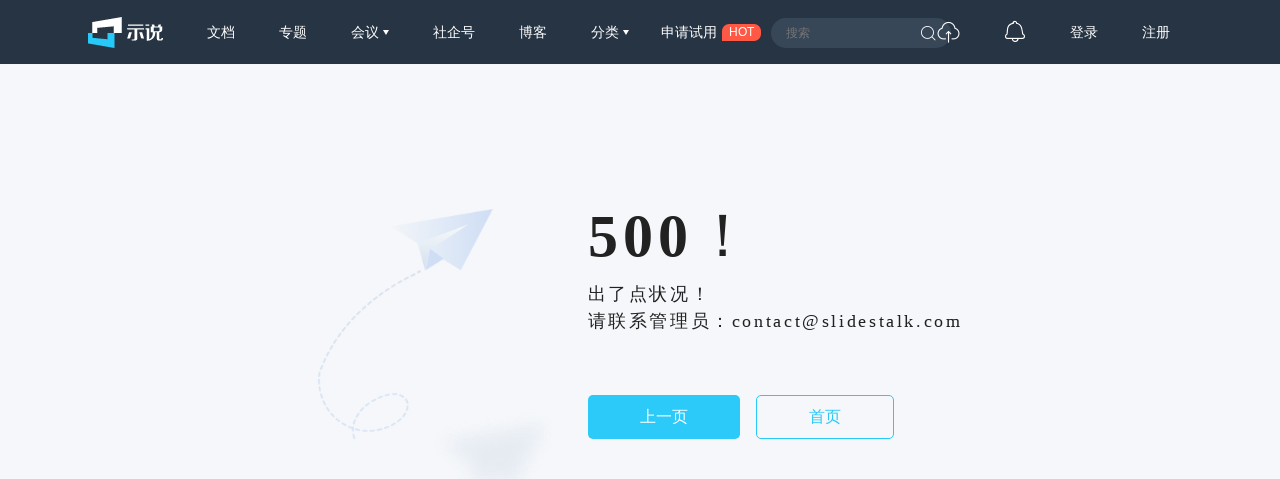

--- FILE ---
content_type: text/html; charset=UTF-8
request_url: https://www.slidestalk.com/emq/ECP
body_size: 10631
content:
<!doctype html>
<html lang="zh">
<head>
    <meta http-equiv="Content-Type" content="text/html; charset=utf-8" />
    <meta name="msapplication-TileColor" content="#ffffff">
    <meta
            name="viewport"
            content="width=device-width, initial-scale=1.0, minimum-scale=1.0, maximum-scale=1.0, user-scalable=no"
    />
    <meta name="applicable-device" content="pc,mobile"/>
    <meta name="theme-color" content="#ffffff">
    <meta name="description"/>    <meta http-equiv="X-UA-Compatible" content="IE=edge,chrome=1">
    <link rel="stylesheet" type="text/css" href="https://sslprod.oss-cn-shanghai.aliyuncs.com/assets/plugins/bootstrap-4.6.0/css/bootstrap.min.css"/>
    <link rel="stylesheet" href="//at.alicdn.com/t/c/font_2417960_giv18p3oqzd.css">
    <link rel="stylesheet" type="text/css" href="https://sslprod.oss-cn-shanghai.aliyuncs.com/assets/css/base.css?2026012500"/>
    <link rel="stylesheet" type="text/css" href="https://sslprod.oss-cn-shanghai.aliyuncs.com/assets/css/md.css?2026012500"/>
    <script type="text/javascript" src="https://sslprod.oss-cn-shanghai.aliyuncs.com/assets/js/axios.min.js"></script>
    <script type="text/javascript" src="https://sslprod.oss-cn-shanghai.aliyuncs.com/assets/js/jquery-3.6.0.min.js"></script>
    <script type="text/javascript" src="https://sslprod.oss-cn-shanghai.aliyuncs.com/assets/js/popper.min.js"></script>
    <script type="text/javascript" src="https://sslprod.oss-cn-shanghai.aliyuncs.com/assets/js/js_pop.min.js"></script>
    <script type="text/javascript" src="https://sslprod.oss-cn-shanghai.aliyuncs.com/assets/plugins/bootstrap-4.6.0/js/bootstrap.min.js"></script>
    <script type="text/javascript" src="https://sslprod.oss-cn-shanghai.aliyuncs.com/assets/js/bootstrap-paginator.min.js"></script>
    
    <meta property="og:title" content=""/>
    <meta property="og:url" content="https://www.slidestalk.com/emq/ECP"/>
    <meta property="og:image" content="https://sslprod.oss-cn-shanghai.aliyuncs.com/assets/favicon/favicon-96x96.png"/>
    <meta property="og:description"/>
    <link rel="apple-touch-icon-precomposed" sizes="57x57" href="https://sslprod.oss-cn-shanghai.aliyuncs.com/assets/favicon/favicon-57x57.png"/>
    <link rel="apple-touch-icon-precomposed" sizes="114x114" href="https://sslprod.oss-cn-shanghai.aliyuncs.com/assets/favicon/favicon-114x114.png"/>
    <link rel="apple-touch-icon-precomposed" sizes="72x72" href="https://sslprod.oss-cn-shanghai.aliyuncs.com/assets/favicon/favicon-72x72.png"/>
    <link rel="apple-touch-icon-precomposed" sizes="144x144" href="https://sslprod.oss-cn-shanghai.aliyuncs.com/assets/favicon/favicon-144x144.png"/>
    <link rel="apple-touch-icon-precomposed" sizes="60x60" href="https://sslprod.oss-cn-shanghai.aliyuncs.com/assets/favicon/favicon-60x60.png"/>
    <link rel="apple-touch-icon-precomposed" sizes="120x120" href="https://sslprod.oss-cn-shanghai.aliyuncs.com/assets/favicon/favicon-120x120.png"/>
    <link rel="apple-touch-icon-precomposed" sizes="76x76" href="https://sslprod.oss-cn-shanghai.aliyuncs.com/assets/favicon/favicon-76x76.png"/>
    <link rel="apple-touch-icon-precomposed" sizes="152x152" href="https://sslprod.oss-cn-shanghai.aliyuncs.com/assets/favicon/favicon-152x152.png"/>
    <link rel="icon" type="image/png" href="https://sslprod.oss-cn-shanghai.aliyuncs.com/assets/favicon/favicon-196x196.png" sizes="196x196"/>
    <link rel="icon" type="image/png" href="https://sslprod.oss-cn-shanghai.aliyuncs.com/assets/favicon/favicon-96x96.png" sizes="96x96"/>
    <link rel="icon" type="image/png" href="https://sslprod.oss-cn-shanghai.aliyuncs.com/assets/favicon/favicon-32x32.png" sizes="32x32"/>
    <link rel="icon" type="image/png" href="https://sslprod.oss-cn-shanghai.aliyuncs.com/assets/favicon/favicon-16x16.png" sizes="16x16"/>
    <link rel="icon" type="image/png" href="https://sslprod.oss-cn-shanghai.aliyuncs.com/assets/favicon/favicon-128x128.png" sizes="128x128"/>

    <meta name="application-name" content="示说-SlidesTalk"/>
    <title></title>
    
    
    <script type="text/javascript" src="https://sslprod.oss-cn-shanghai.aliyuncs.com/assets/js/baidu.hm.js"></script>
    <script src="https://g.alicdn.com/de/prismplayer/2.9.11/aliplayer-min.js"></script>
        <!-- 确定当前是否为登录状态，并设置全局变量，提供给ajax判断, by lvan -->
    <script>
        let logged_state = false;
            </script>
    <!-- api接口 -->
    <script type="text/javascript" src="https://sslprod.oss-cn-shanghai.aliyuncs.com/assets/js/axiosapi.js?2026012500"></script>
    <script type="text/javascript" src="https://sslprod.oss-cn-shanghai.aliyuncs.com/assets/js/global.js?2026012500"></script>
</head>
<body>
    <!-- headpanel start -->
    <div id="header-wrapper" class="header-wrapper">
        <a class="header-logo" href="/">
            <svg t="1616205781003" alt="示说" class="icon" viewBox="0 0 2477 1024" version="1.1" xmlns="http://www.w3.org/2000/svg" p-id="2113"><path d="M139.56129 529.639226H302.575484v-170.347355L852.628645 307.530323v222.141935h263.927742V0L139.594323 167.936z" fill="#FFFFFF" p-id="2114"></path><path d="M147.654194 529.639226H0v343.205161L872.315871 1024V529.639226h-232.348903v205.460645L147.654194 687.632516z" fill="#26C9F8" p-id="2115"></path><path d="M1899.420903 251.045161h124.102194v39.539613h-124.102194zM2423.973161 694.503226v12.354064c1.651613 21.437935-10.140903 32.140387-35.41058 32.107355-27.020387 0-41.158194-10.669419-39.440516-32.107355v-203.148387c55.659355 0 105.108645-32.239484 103.523096-88.295226V312.485161h-60.151742c8.423226-16.417032 11.396129-38.449548 16.582194-64.842322h-82.151226a255.240258 255.240258 0 0 1-15.161806 64.842322h-107.090581a448.842323 448.842323 0 0 1-15.194839-64.842322H2103.163871c5.086968 26.425806 11.065806 48.42529 17.70529 64.842322h-45.518451v191.355871h63.256774v4.954839c5.020903 92.325161-26.194581 182.767484-102.069678 220.655484v0.198193c-5.086968 2.807742-9.909677 5.384258-12.618322 6.639484 0 0 1.255226-48.755613 1.255226-54.800516v-305.977806h-125.621678v41.224258h37.128258V782.864516s72.836129 0 105.835355-11.429161c122.681806-46.344258 186.401032-147.323871 178.209032-262.738581v-4.954839h53.148904v208.103226c0 51.034839 25.269677 65.172645 75.842064 63.554065h51.662452c48.887742 1.618581 73.331613-10.834581 73.331613-58.599226v-22.395871l-50.704516 0.132129z m-256.264258-225.313032v-119.642839h197.532903v82.547613c1.816774 24.741161-25.038452 37.095226-52.257032 37.095226h-145.275871zM1293.774452 413.332645l-2.081033-39.539613h557.022968l2.081032 39.539613h-220.16v277.999484c1.75071 60.944516-32.04129 90.607484-101.475096 88.988903h-82.184258V743.225806h43.272258c30.290581 0 44.527484-13.179871 42.743742-39.539612v-290.353549h-239.219613zM1324.593548 251.045161h498.853162v39.539613H1324.593548z" fill="#FFFFFF" p-id="2116"></path><path d="M1356.634839 503.246452h92.16l-54.70142 183.527225c-4.294194 14.302968-17.275871 24.080516-32.04129 24.080517h-68.608l63.19071-207.607742zM1787.60671 503.246452h-92.16l54.734451 183.527225c4.261161 14.302968 17.275871 24.080516 32.008258 24.080517h68.608l-63.190709-207.607742z" fill="#FFFFFF" p-id="2117"></path></svg>
        </a>
        <div class="header-wrapper-item header-slides-popular ">
            <a href="/slides/popular">文档</a>
        </div>
        <div class="header-wrapper-item header-slides-popular ">
            <a href="/series">专题</a>
        </div>
        <div class="dropdown header-wrapper-item ">
            <a class="dropdown-toggle" id="meetupsMenuLink" data-toggle="dropdown" aria-haspopup="true" aria-expanded="false">
                会议            </a>
            <div class="menu_horizontal dropdown-menu container-sm meetupsMenuList" aria-labelledby="meetupsMenuLink">
                <div class="wrapper">
                                            <a class="dropdown-item" href="/meetups/-2">全部</a>
                                            <a class="dropdown-item" href="/meetups/-1">直播间</a>
                                    </div>
                <div class="wrapper">
                    <span>
                       <img src="https://sslprod.oss-cn-shanghai.aliyuncs.com/assets/img/icon_hot.png" alt="暂无内容" style="vertical-align:middle;width:16px;height:16px"/>                       热门城市
                    </span>
                                            <div style="display: flex; justify-content:space-between;flex-wrap: wrap;">
                                                            <a
                                        class="dropdown-item" href="/meetups/0"
                                >北京</a>
                                                            <a
                                        class="dropdown-item" href="/meetups/1"
                                >上海</a>
                                                            <a
                                        class="dropdown-item" href="/meetups/2"
                                >广州</a>
                                                            <a
                                        class="dropdown-item" href="/meetups/3"
                                >深圳</a>
                                                            <a
                                        class="dropdown-item" href="/meetups/4"
                                >南京</a>
                                                    </div>
                                            <div style="display: flex; justify-content:space-between;flex-wrap: wrap;">
                                                            <a
                                        class="dropdown-item" href="/meetups/5"
                                >杭州</a>
                                                            <a
                                        class="dropdown-item" href="/meetups/6"
                                >武汉</a>
                                                            <a
                                        class="dropdown-item" href="/meetups/7"
                                >成都</a>
                                                            <a
                                        class="dropdown-item" href="/meetups/8"
                                >合肥</a>
                                                            <a
                                        class="dropdown-item" href="/meetups/9"
                                >苏州</a>
                                                    </div>
                                            <div style="display: flex; justify-content:space-between;flex-wrap: wrap;">
                                                            <a
                                        class="dropdown-item" href="/meetups/10"
                                >宁波</a>
                                                            <a
                                        class="dropdown-item" href="/meetups/11"
                                >西安</a>
                                                            <a
                                        class="dropdown-item" href="/meetups/12"
                                >长沙</a>
                                                            <a
                                        class="dropdown-item" href="/meetups/13"
                                >郑州</a>
                                                            <a
                                        class="dropdown-item" href="/meetups/14"
                                >重庆</a>
                                                    </div>
                                            <div style="display: flex; justify-content:space-between;flex-wrap: wrap;">
                                                            <a
                                        class="dropdown-item" href="/meetups/15"
                                >兰州</a>
                                                            <a
                                        class="dropdown-item" href="/meetups/16"
                                >南宁</a>
                                                            <a
                                        class="dropdown-item" href="/meetups/17"
                                >呼和浩特</a>
                                                            <a
                                        class="dropdown-item" href="/meetups/18"
                                >哈尔滨</a>
                                                            <a
                                        class="dropdown-item" href="/meetups/19"
                                >其他</a>
                                                    </div>
                                    </div>
            </div>
        </div>
        <div class="header-wrapper-item header-slides-popular ">
            <a href="/elite">社企号</a>
        </div>
        <div class="header-wrapper-item header-slides-popular ">
            <a href="/blogs">博客</a>
        </div>
        <div class="dropdown header-wrapper-item ">
            <a class="dropdown-toggle" id="categoriesMenuLink" data-toggle="dropdown" aria-haspopup="true" aria-expanded="false">
                分类            </a>
            <div class="dropdown-menu categoriesMenuList" aria-labelledby="categoriesMenuLink">
            <a class='dropdown-item' href="/slides/popular">全部</a>
                                <a class="dropdown-item" href="/categories/1000">市场营销</a>
                                <a class="dropdown-item" href="/categories/100">信息技术</a>
                                <a class="dropdown-item" href="/categories/101">创业投资</a>
                                <a class="dropdown-item" href="/categories/102">社会人文</a>
                                <a class="dropdown-item" href="/categories/103">财务财经</a>
                                <a class="dropdown-item" href="/categories/104">人力资源</a>
                                <a class="dropdown-item" href="/categories/999">未分类</a>
                            </div>
        </div>
        <div class="header-wrapper-item header-apply-try" href="#" data-toggle="modal" data-target="#contact_modal">
            <div>申请试用</div><div>HOT</div>
        </div>
        <div class="header-search">
            <div class="header-search-input">
                <input type="search" id="searchAction" placeholder="搜索">
                <i class="iconfont iconsousuo"></i>
            </div>
        </div>
        <div class="header-wrapper-item header-quick">
            <a title="快速创建" class="openQuickAdd">
                <i class="iconfont iconchuangjian"></i>
            </a>
        </div>
        <div class="header-wrapper-item header-message">
            <a
                    class="header-message-href" title="消息"
                    href="/u/message"
            >
                <i class="iconfont iconxiaoxi"></i>
                <div class="jSetMessageUnreadCount header-message-num"></div>
            </a>
        </div>
                <div class="jSetULogin header-wrapper-item ">
            <a href="/users/login">登录</a>
        </div>
        <div class="jSetURegister header-wrapper-item ">
            <a href="/users/register"><span class="">注册</span></a>
        </div>
            </div>
    <!-- headpanel end -->
    <!-- 手机版顶部菜单 手机版fast-menu 手机版fast-search start -->
    <div id="header-mobile-wrapper" class="header-mobile-wrapper">
        <a class="header-mobile-logo" href="/">
            <svg t="1616205781003" alt="示说" class="icon" viewBox="0 0 2477 1024" version="1.1" xmlns="http://www.w3.org/2000/svg" p-id="2113"><path d="M139.56129 529.639226H302.575484v-170.347355L852.628645 307.530323v222.141935h263.927742V0L139.594323 167.936z" fill="#FFFFFF" p-id="2114"></path><path d="M147.654194 529.639226H0v343.205161L872.315871 1024V529.639226h-232.348903v205.460645L147.654194 687.632516z" fill="#26C9F8" p-id="2115"></path><path d="M1899.420903 251.045161h124.102194v39.539613h-124.102194zM2423.973161 694.503226v12.354064c1.651613 21.437935-10.140903 32.140387-35.41058 32.107355-27.020387 0-41.158194-10.669419-39.440516-32.107355v-203.148387c55.659355 0 105.108645-32.239484 103.523096-88.295226V312.485161h-60.151742c8.423226-16.417032 11.396129-38.449548 16.582194-64.842322h-82.151226a255.240258 255.240258 0 0 1-15.161806 64.842322h-107.090581a448.842323 448.842323 0 0 1-15.194839-64.842322H2103.163871c5.086968 26.425806 11.065806 48.42529 17.70529 64.842322h-45.518451v191.355871h63.256774v4.954839c5.020903 92.325161-26.194581 182.767484-102.069678 220.655484v0.198193c-5.086968 2.807742-9.909677 5.384258-12.618322 6.639484 0 0 1.255226-48.755613 1.255226-54.800516v-305.977806h-125.621678v41.224258h37.128258V782.864516s72.836129 0 105.835355-11.429161c122.681806-46.344258 186.401032-147.323871 178.209032-262.738581v-4.954839h53.148904v208.103226c0 51.034839 25.269677 65.172645 75.842064 63.554065h51.662452c48.887742 1.618581 73.331613-10.834581 73.331613-58.599226v-22.395871l-50.704516 0.132129z m-256.264258-225.313032v-119.642839h197.532903v82.547613c1.816774 24.741161-25.038452 37.095226-52.257032 37.095226h-145.275871zM1293.774452 413.332645l-2.081033-39.539613h557.022968l2.081032 39.539613h-220.16v277.999484c1.75071 60.944516-32.04129 90.607484-101.475096 88.988903h-82.184258V743.225806h43.272258c30.290581 0 44.527484-13.179871 42.743742-39.539612v-290.353549h-239.219613zM1324.593548 251.045161h498.853162v39.539613H1324.593548z" fill="#FFFFFF" p-id="2116"></path><path d="M1356.634839 503.246452h92.16l-54.70142 183.527225c-4.294194 14.302968-17.275871 24.080516-32.04129 24.080517h-68.608l63.19071-207.607742zM1787.60671 503.246452h-92.16l54.734451 183.527225c4.261161 14.302968 17.275871 24.080516 32.008258 24.080517h68.608l-63.190709-207.607742z" fill="#FFFFFF" p-id="2117"></path></svg>
        </a>
        <div class="header-mobile-search" data-toggle="modal" data-target="#fast-search"><i class="iconfont iconsousuo1"></i></div>
        <a class="header-mobile-menu navbar-toggler" data-toggle="modal" data-target="#fast-menu" aria-expanded="false">
            <i class="iconfont icongengduo2"></i>
        </a>
    </div>
    <div class="modal fade" id="fast-menu" tabindex="-1" role="dialog" aria-labelledby="myModalLabel" data-backdrop="static" aria-hidden="true">
        <div class="modal-dialog">
            <div class="modal-content">
                <div class="modal-header">
                    <h4 class="modal-title" id="myModalLabel"><span></span></h4>
                    <a data-dismiss="modal" aria-hidden="true"><i class="iconfont iconguanbi"></i></a>
                </div>
                <div class="modal-body">
                    <ul class="nav-menu">
                        <li><a href="/">首页</a></li>
                        <li><a href="/slides/popular">文档</a></li>
                        <li><a href="/series">专题</a></li>
                        <li class="dropdown">
                            <a class="dropdown-toggle" data-toggle="dropdown" id="dropdownMenu-meet">会议</a>
                            <div class="menu_horizontal dropdown-menu container-sm meetupsMenuList" aria-labelledby="meetupsMenuLink">
                                <div class="wrapper">
                                                                            <a class="dropdown-item" href="/meetups/-2">全部</a>
                                                                            <a class="dropdown-item" href="/meetups/-1">直播间</a>
                                                                    </div>
                                <div class="wrapper">
                                    <span>
                                    <img src="https://sslprod.oss-cn-shanghai.aliyuncs.com/assets/img/icon_hot.png" alt="暂无内容" style="vertical-align:middle;width:16px;height:16px"/>热门城市
                                    </span>
                                                                            <div>
                                                                                            <a class="dropdown-item" href="/meetups/0">北京</a>
                                                                                            <a class="dropdown-item" href="/meetups/1">上海</a>
                                                                                            <a class="dropdown-item" href="/meetups/2">广州</a>
                                                                                            <a class="dropdown-item" href="/meetups/3">深圳</a>
                                                                                            <a class="dropdown-item" href="/meetups/4">南京</a>
                                                                                    </div>
                                                                            <div>
                                                                                            <a class="dropdown-item" href="/meetups/5">杭州</a>
                                                                                            <a class="dropdown-item" href="/meetups/6">武汉</a>
                                                                                            <a class="dropdown-item" href="/meetups/7">成都</a>
                                                                                            <a class="dropdown-item" href="/meetups/8">合肥</a>
                                                                                            <a class="dropdown-item" href="/meetups/9">苏州</a>
                                                                                    </div>
                                                                            <div>
                                                                                            <a class="dropdown-item" href="/meetups/10">宁波</a>
                                                                                            <a class="dropdown-item" href="/meetups/11">西安</a>
                                                                                            <a class="dropdown-item" href="/meetups/12">长沙</a>
                                                                                            <a class="dropdown-item" href="/meetups/13">郑州</a>
                                                                                            <a class="dropdown-item" href="/meetups/14">重庆</a>
                                                                                    </div>
                                                                            <div>
                                                                                            <a class="dropdown-item" href="/meetups/15">兰州</a>
                                                                                            <a class="dropdown-item" href="/meetups/16">南宁</a>
                                                                                            <a class="dropdown-item" href="/meetups/17">呼和浩特</a>
                                                                                            <a class="dropdown-item" href="/meetups/18">哈尔滨</a>
                                                                                            <a class="dropdown-item" href="/meetups/19">其他</a>
                                                                                    </div>
                                                                    </div>
                            </div>
                        </li>
                        <li><a href="/elite">社企号</a></li>
                        <li><a href="/blogs">博客</a></li>
                        <li class="dropdown">
                            <a
                                    class="dropdown-toggle" data-toggle="dropdown" id="dropdownMenu-category" href="#"
                            >分类</a>
                            <div class="dropdown-menu" aria-labelledby="navbarDropdownMenuLink">
                                                                    <a
                                            class="dropdown-item" href="/categories/1000"
                                    >市场营销</a>
                                                                    <a
                                            class="dropdown-item" href="/categories/100"
                                    >信息技术</a>
                                                                    <a
                                            class="dropdown-item" href="/categories/101"
                                    >创业投资</a>
                                                                    <a
                                            class="dropdown-item" href="/categories/102"
                                    >社会人文</a>
                                                                    <a
                                            class="dropdown-item" href="/categories/103"
                                    >财务财经</a>
                                                                    <a
                                            class="dropdown-item" href="/categories/104"
                                    >人力资源</a>
                                                                    <a
                                            class="dropdown-item" href="/categories/999"
                                    >未分类</a>
                                                            </div>
                        </li>
                        <li class="message"><a href="/u#/uc/message/unread">消息
                                <div
                                        class="position-absolute rounded-circle text-center d-none"
                                ></div>
                            </a></li>
                            
                        <li><a href="/chatbot">示说GPT</a></li>
                        <li><a href="#" data-toggle="modal" data-target="#contact_modal">申请试用</a></li>
                                                    <li><a href="/users/login">登录</a></li>
                                            </ul>
                </div>
            </div>
        </div>
    </div>
    <div class="modal fade" id="fast-search" tabindex="-1" role="dialog" aria-labelledby="myModalLabel"
        aria-hidden="true">
        <div class="modal-dialog">
            <div class="modal-content">
                <div class="modal-header">
                    <input class="form-control" type="search" id="searchActionPad" placeholder="搜索">
                    <a class="fast-close" onclick="searchActionPadFn()">确定</a>
                </div>
            </div>
        </div>
    </div>
    <!-- 手机版menu 手机版search end -->
    <!-- 兑消head设置fixed带来的间隔问题 start -->
    <div class="header-wrapper-fixed">&nbsp;</div>
        <!-- 兑消head设置fixed带来的间隔问题 end -->
    <!-- adminpanel start -->
        <!-- adminpanel end -->
    <!-- editpanel start -->
        <!-- editpanel end -->
    <!-- 快速创建 start -->
    <div class="modal fade" id="fast-menu-shortcut" tabindex="-1" role="dialog" aria-labelledby="myModalLabel" aria-hidden="true"  data-backdrop="static">
    <div class="modal-dialog modal-dialog-centered" style="width: 618px;max-width: 618px">
        <div class="modal-content">
            <div class="modal-header">
                <h4 class="modal-title" id="myModalLabel"><span>快速创建</span></h4>
                <a class="fast-close" data-dismiss="modal" aria-hidden="true">×</a>
            </div>
            <div class="modal-body">
                <div class="quick-add">
                    <div class="quick-item">
                                                    <a
                                    class="quick-svg"
                                    href="/u/slides"
                            >
                                <svg
                                        t="1622093184730" class="icon" viewBox="0 0 1024 1024" version="1.1"
                                        xmlns="http://www.w3.org/2000/svg" p-id="4156" width="200" height="200"
                                >
                                    <path
                                            d="M614.314667 85.333333l21.521066 22.920534L904.533333 376.9344V887.466667a34.133333 34.133333 0 0 1-34.133333 34.133333H153.6a34.133333 34.133333 0 0 1-34.133333-34.133333V119.466667a34.133333 34.133333 0 0 1 34.133333-34.133334L614.314667 85.333333z m-15.530667 34.133334H151.517867v768h720.964266V393.198933L871.850667 392.533333H650.274133a34.133333 34.133333 0 0 1-34.133333-34.133333V136.840533L598.784 119.466667zM665.6 665.6a17.066667 17.066667 0 1 1 0 34.133333H324.266667a17.066667 17.066667 0 0 1 0-34.133333h341.333333z m0-153.6a17.066667 17.066667 0 1 1 0 34.133333H324.266667a17.066667 17.066667 0 0 1 0-34.133333h341.333333zM648.174933 168.891733V358.4L837.717333 358.4 648.174933 168.874667z"
                                            p-id="4157"
                                    ></path>
                                </svg>
                            </a>
                                                <div class="quick-title">
                            <span>创建文档</span>
                                                            <div class="need-check">
                                    <img src="/img/qa-bg.png">
                                    <div>需认证</div>
                                </div>
                                                    </div>
                        <div class="quick-desc">共享会议文档及视频</div>
                    </div>
                    <div class="quick-item">
                                                    <a
                                    class="quick-svg"
                                    href="/u/accounts"
                            >
                                <svg
                                        t="1622093162644" class="icon" viewBox="0 0 1024 1024" version="1.1"
                                        xmlns="http://www.w3.org/2000/svg" p-id="4029" width="200" height="200"
                                >
                                    <path
                                            d="M921.6 699.733333a17.066667 17.066667 0 0 1 17.066667 17.066667v204.8a17.066667 17.066667 0 0 1-17.066667 17.066667H102.4a17.066667 17.066667 0 0 1-17.066667-17.066667V716.8a17.066667 17.066667 0 0 1 17.066667-17.066667h819.2z m-17.066667 34.133334H119.466667v170.666666h785.066666V733.866667z m-580.266666 68.266666a17.066667 17.066667 0 0 1 0 34.133334h-136.533334a17.066667 17.066667 0 0 1 0-34.133334h136.533334z m597.333333-409.6a17.066667 17.066667 0 0 1 17.066667 17.066667v204.8a17.066667 17.066667 0 0 1-17.066667 17.066667H102.4a17.066667 17.066667 0 0 1-17.066667-17.066667V409.6a17.066667 17.066667 0 0 1 17.066667-17.066667h819.2z m-17.066667 34.133334H119.466667v170.666666h785.066666V426.666667z m-580.266666 68.266666a17.066667 17.066667 0 0 1 0 34.133334h-136.533334a17.066667 17.066667 0 0 1 0-34.133334h136.533334zM921.6 85.333333a17.066667 17.066667 0 0 1 17.066667 17.066667v204.8a17.066667 17.066667 0 0 1-17.066667 17.066667H102.4a17.066667 17.066667 0 0 1-17.066667-17.066667V102.4a17.066667 17.066667 0 0 1 17.066667-17.066667h819.2z m-17.066667 34.133334H119.466667v170.666666h785.066666V119.466667z m-580.266666 68.266666a17.066667 17.066667 0 0 1 0 34.133334h-136.533334a17.066667 17.066667 0 0 1 0-34.133334h136.533334z"
                                            p-id="4030"
                                    ></path>
                                </svg>
                            </a>
                                                <div class="quick-title">
                            <span>创建专题</span>
                                                            <div class="need-check">
                                    <img src="/img/qa-bg.png">
                                    <div>需认证</div>
                                </div>
                                                    </div>
                        <div class="quick-desc">关联相同主旨文档</div>
                    </div>
                    <div class="quick-item">
                                                    <a
                                    class="quick-svg"
                                    href="/u/accounts"
                            >
                                <svg
                                        class="icon" viewBox="0 0 60 60" version="1.1"
                                        xmlns="http://www.w3.org/2000/svg" xmlns:xlink="http://www.w3.org/1999/xlink"
                                >
                                    <g transform="translate(5.000000, 8.000000)">
                                        <rect x="7" y="21" width="10" height="2" rx="1"></rect>
                                        <rect x="7" y="29" width="32" height="2" rx="1"></rect>
                                        <path d="M49,0 C49.5522847,-1.01453063e-16 50,0.44771525 50,1 L50,46 C50,46.5522847 49.5522847,47 49,47 L1,47 C0.44771525,47 6.76353751e-17,46.5522847 0,46 L0,1 C-6.76353751e-17,0.44771525 0.44771525,1.01453063e-16 1,0 L49,0 Z M48,14 L2,14 L2,45 L48,45 L48,14 L48,14 Z M48,2 L2,2 L2,12 L2,12 L48,12 L48,2 Z"></path>
                                        <circle id="Oval-path" fill-rule="nonzero" cx="9.5" cy="7.5" r="2.5"></circle>
                                        <circle id="Oval-path" fill-rule="nonzero" cx="18.5" cy="7.5" r="2.5"></circle>
                                    </g>
                                </svg>
                            </a>
                                                <div class='quick-title'>
                            <span>创建博客</span>
                                                            <div class="need-check">
                                    <img src="/img/qa-bg.png">
                                    <div>需认证</div>
                                </div>
                                                    </div>
                        <div class="quick-desc">发表个人博客文章</div>
                    </div>
                    <div class="quick-item">
                                                    <a
                                    class="quick-svg"
                                    href="/u/accounts"
                            >
                                <svg
                                        t='1622092095220' class='icon' viewBox='0 0 1024 1024' version='1.1'
                                        xmlns='http://www.w3.org/2000/svg' p-id='3902' width='200' height='200'
                                >
                                    <path
                                            d='M836.266667 887.466667a17.066667 17.066667 0 0 1 0 34.133333H187.733333a17.066667 17.066667 0 0 1 0-34.133333h648.533334z m68.266666-768a34.133333 34.133333 0 0 1 34.133334 34.133333v614.4a34.133333 34.133333 0 0 1-34.133334 34.133333H119.466667a34.133333 34.133333 0 0 1-34.133334-34.133333V153.6a34.133333 34.133333 0 0 1 34.133334-34.133333h785.066666z m0.682667 33.297066H118.784V768.853333h786.432V152.746667zM729.105067 381.525333c7.543467 7.543467 8.0384 19.456 1.501866 27.579734l-1.501866 1.672533-146.2784 146.295467a20.6848 20.6848 0 0 1-31.0272-2.013867l-96.7168-97.979733-129.655467 129.672533a20.6848 20.6848 0 0 1-27.579733 1.501867l-1.672534-1.501867a20.6848 20.6848 0 0 1-1.501866-27.579733l1.501866-1.6896 146.2784-146.2784a20.6848 20.6848 0 0 1 30.634667 1.501866l0.802133 0.750934 0.085334 0.068266 96.904533 96.955734 128.9728-128.955734a20.6848 20.6848 0 0 1 29.252267 0z'
                                            p-id='3903'
                                    ></path>
                                </svg>
                            </a>
                                                <div class="quick-title">
                            <span>创建会议</span>
                                                            <div class="need-check">
                                    <img src="/img/qa-bg.png">
                                    <div>需认证</div>
                                </div>
                                                    </div>
                        <div class="quick-desc">创建直播或会议</div>
                    </div>
                </div>
            </div>
        </div>
    </div>
</div>    <!-- 快速创建 end -->
    <!-- elitepanel start -->
        <!-- elitepanel end -->
    <!-- swiper start -->
        <!-- swiper end -->
    <!-- loadding_to_msg end -->
    <div class="open_layer_msg_div">
    <div class="form-group" id="open_layer_msg_box">
        <i class="iconfont iconxinxi"></i> <span></span>
    </div>
</div>
<script type="text/javascript">
    $('.open_layer_msg_div').hide();
</script>    <div class="new_open_layer_msg_div">
    <div class="form-group" id="new_open_layer_msg_box">
        <i class="iconfont iconduihao1"></i> <span></span>
    </div>
</div>
<script type="text/javascript">
    $('.new_open_layer_msg_div').hide();
</script>    <!-- loadding_to_msg end -->
    <div class="main-container">
        <!-- start contents -->
        <div class="error-wrapper">
    <div class="error-wrapper-img"><img src="/img/error404.png" /></div>
    <div class="error-wrapper-intro">
        <div class="title">500！</div>
        <div class="message" style="margin-bottom: 0;">出了点状况！</div>
        <div class="message">请联系管理员：contact@slidestalk.com</div>
        <div class="error-wrapper-btns">
            <a class="back" href="javascript:window.history.back()">上一页</a>
            &nbsp;&nbsp;&nbsp;<a class="index" href="/">首页</a>
        </div>
    </div>
</div>

        <!-- end contents -->
        <!-- img_code start -->
        <div class="over-div">
<div class="form-group" id="register_form_img_code">
    <input type="text" name="captcha" class="form-control"  placeholder="请输入图形验证码"
           aria-describedby="inputGroupPrepend3">
    <img src="" class="verify-img" width="100" height="38">
    <span class="btn">确认</span>
    <i class="iconfont iconguanbi1"></i>
    <p class="login-invalid-feedback img-code"></p>
</div>
</div>

<script type="text/javascript">
    $('.over-div').hide();
    $(document).ready(function () {
        //点击蒙版关闭弹出层和本身
        // $('.over-div').click(
        //     function () {
        //          $(this).hide();
        //     }
        // )
        $('#register_form_img_code').click(
            function (event) {
                event.stopPropagation();
            }
        )
        $('#register_form_img_code').find('.iconguanbi1').click(
            function (event) {
                $('.over-div').hide();
            }
        )
    })
</script>
        <!-- img_code end -->
        <!-- loadding_to_msg start -->
        <div class="to_login_over-div">
    <div class="form-group" id="to_login_loading">
        <div></div>
        <div><span>3</span>秒后跳转登录页面</div>
        <span class="btn">去登陆</span>
    </div>
</div>
<script type="text/javascript">
    $('.to_login_over-div').hide();
    $(document).ready(function () {
        //点击蒙版关闭弹出层和本身
        // $('.over-div').click(
        //     function () {
        //         $(this).hide();
        //     }
        // )
        $('#to_login_loading .btn').click(
            function () {
                $.slidestalkAccout.to_jump();
            }
        );
    })
</script>
    </div>

    <!-- footer start -->
        <!-- footer end -->

    <!-- ？？？ -->
    <div class="circle_wait" style="top: 50%;left: 50%;transform: translateX(-50%) translateY(-50%);z-index:9999;display:none;">
        <span aria-hidden="true" class="spinner-border"></span>
    </div>
    <!-- 确认删除 start -->
    <div class="modal fade" id="dlg_del_modal" tabindex="-1" role="dialog"  aria-labelledby="myModalLabel" aria-hidden="true"  data-backdrop="static">
        <div class="modal-dialog modal-dialog-centered" role="document">
        <div class="modal-content">
            <div class="modal-header">
            <h5 class="modal-title">删除</h5>
            <button type="button" class="close" data-dismiss="modal" aria-label="Close">
                <span aria-hidden="true">&times;</span>
            </button>
            </div>
            <div class="modal-body d-flex flex-column">
            <p>确定删除吗？</p>
            </div>
            <div class="modal-footer justify-content-center">
            <button type="button" class="btn btn-primary" id='btn_del_ok'>确定</button>
            <button type="button" class="btn btn-secondary" data-dismiss="modal">取消</button>
            </div>
        </div>
        </div>
    </div>
    <!-- 确认删除 end -->
    <!-- 联系我们 start -->
    <div class="modal fade contact_modal" id="contact_modal" tabindex="-1" role="dialog"  aria-labelledby="myModalLabel" aria-hidden="true"  data-backdrop="static">
    <div class="modal-dialog modal-dialog-centered" role="document">
        <div class="modal-content">
            <div class="modal-header">
                <div class="modal-title">申请试用</div>
                <button type="button" class="close" data-dismiss="modal" aria-hidden="true">×</button>
            </div>
            <div class="modal-body d-flex flex-column">                
                <div class='contact-intro' style="font-size: 14px;">示说运营小组将尽快与您联系，并提供试用服务</div>
                <div class="contact-item d-flex justify-content-between">
    <div>
        <span><b>*</b>姓名</span>
        <input type="text" class="form-control" placeholder="姓名/Name" name="data[contact][name]" maxlength="100" value=""/>
    </div>
    <div>
        <span><b>*</b>手机号码</span>
        <input type="tel" placeholder="手机号码/Telephone" class="form-control" name="data[contact][cellphone]" value=""/>
    </div>
</div>
<div class="contact-item d-flex justify-content-between">
    <div>
        <span><b>*</b>电子邮件</span> 
        <input type="email" placeholder="电子邮件/Email" class="form-control" name="data[contact][email]" value=""/>
    </div>
    <div>
        <span><b>*</b>职位</span> 
        <input type="text" class="form-control" placeholder="职位/Position" name="data[contact][title]" value=""/>
    </div>
</div>
<div class="contact-item d-flex justify-content-between">
    <div>
        <span><b>*</b>单位</span>
        <input type="text" class="form-control" placeholder="公司/院校/组织/Organization" name="data[contact][company]" value=""/>
    </div>
    <div>
        <span><b>*</b>微信号</span>
        <input type="text" class="form-control" placeholder="微信/Wechat" name="data[contact][wechat]" value=""/>
    </div>
</div>
<div class="contact-item d-flex justify-content-between">
    <div style="align-items: flex-start;">
        <span><b>*</b>您的需求</span>
        <textarea class="form-control" placeholder="请描述您的业务需求，如音视频互动直播、多端推流、活动会务策划等…，200字以内" rows="4" name="data[contact][demands]"></textarea>
    </div>
</div>            </div>
            <div class="modal-footer justify-content-center">
                <button type="button" class="btn btn-primary" id='btn_slide_ok' style="background-color: #2BCAF8;border-color: #2BCAF8;" onclick="submit_contact()">确定</button>
            </div>
        </div>
    </div>
</div>
<div class="modal fade" id="contact_modal_success" tabindex="-1" role="dialog">
    <div class="modal-dialog modal-dialog-centered" role="document">
        <div class="modal-content">
            <div class="modal-header" style="border:none;">
                <div class="modal-title" style="font-family: 'PingFangSC-Medium';font-size: 16px;color: #222222;">提交成功</div>
                <button type="button" class="close" data-dismiss="modal" aria-hidden="true">×</button>
            </div>
            <div class="modal-body d-flex flex-column">
                <div class='contact-intro'>示说已收到您的申请试用信息，运营小组将尽快与您取得联系，并为您介绍我们的产品和解答您的疑惑，请耐心等待。</div>
            </div>
            <div class="modal-footer justify-content-center" style="border:none; text-align: right;display: block;margin-bottom: 15px;">
                <button type="button" class="btn btn-primary" data-dismiss="modal" style="background-color: #2BCAF8;border-color: #2BCAF8;width: 80px;height:32px;outline: none;box-shadow: none;">确定</button>
            </div>
        </div>
    </div>
</div>    <!-- 联系我们 end -->
        <!-- 申请解锁 start -->
    <div class="modal enable-wrapper" id="dlg_enable_reply_modal" tabindex="-1" role="dialog" aria-labelledby="myLockupLabel" aria-hidden="true" data-backdrop="static" data-keyboard="false">
        <div class="modal-dialog modal-dialog-centered" role="document">
            <div class="modal-content">
                <div class="modal-header">
                    <h5 class="modal-title">申请解锁提示</h5>
                </div>
                <div class="modal-body">
                    <div>您的申请邮件已经发送至管理员信箱。若经审查没有违规行为，将在7个工作日内为您解除锁定。</div>
                </div>
                <div class="modal-footer justify-content-center">
                    <button type="button" class="btn btn-primary" data-dismiss="modal">我知道了</button>
                </div>
            </div>
        </div>
    </div>
    <!-- 申请解锁 end -->
</div>


<script>
    var BLAFLOW_ADDRESS = "https://app.blaflow.co";
    var BLAFLOW_IFRAMESRC = "https://app.blaflow.co/#/rest/bot?id=04ad3384-19c3-436b-8156-25b131756457&api_key=sk-Cb1KYY7RDo3mBkM4STQSXyHLlIhoS0mh2WdnFYOVKFk";
    (function() {
        var hm = document.createElement("script");
        hm.src = "https://app.blaflow.co/plugins/blaflow_embed.js?3";
        var s = document.getElementsByTagName("script")[0]; 
        s.parentNode.insertBefore(hm, s);
    })();
</script>

</body>
<script>
$(document).ready(function(){
    // 监听滚动事件，当滚动查过顶部菜单栏时将其透明度置为.97
    $(document).scroll(function() {
        var doc_top = $(document).scrollTop()
                    if (doc_top > 94) {
                $('#header-wrapper').css({opacity: 0.97})
            } else {
                $('#header-wrapper').css({opacity: 1})
            }
            });
    // 未登录状态下，快速创建直接跳转至登录页面
    $('.openQuickAdd').click(function() {
        if(logged_state) {
            $('#fast-menu-shortcut').modal('show')
        } else {
            document.location.href = '/users/login'
        }
    })
    })

// 添加用户申请解锁的操作
function replyUnlocked(domain) {
    console.log(domain)
    API.unlockUserByDomain(domain).then((res)=> {
        console.log(res)
        if(res.status === 0) {
            $("#dlg_enable_modal").modal('hide');
            $("#dlg_enable_reply_modal").modal('show');
        }
    }).catch((error) => {
        console.log(error)
    })
}
</script>
</html>
